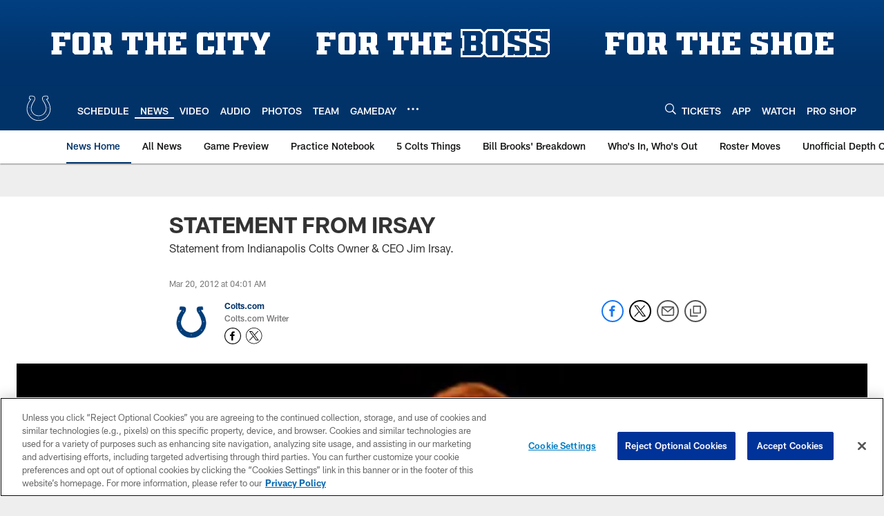

--- FILE ---
content_type: text/html; charset=utf-8
request_url: https://www.google.com/recaptcha/api2/aframe
body_size: 268
content:
<!DOCTYPE HTML><html><head><meta http-equiv="content-type" content="text/html; charset=UTF-8"></head><body><script nonce="7EFTIIW1yHp5zuCvwVpFrQ">/** Anti-fraud and anti-abuse applications only. See google.com/recaptcha */ try{var clients={'sodar':'https://pagead2.googlesyndication.com/pagead/sodar?'};window.addEventListener("message",function(a){try{if(a.source===window.parent){var b=JSON.parse(a.data);var c=clients[b['id']];if(c){var d=document.createElement('img');d.src=c+b['params']+'&rc='+(localStorage.getItem("rc::a")?sessionStorage.getItem("rc::b"):"");window.document.body.appendChild(d);sessionStorage.setItem("rc::e",parseInt(sessionStorage.getItem("rc::e")||0)+1);localStorage.setItem("rc::h",'1769018812140');}}}catch(b){}});window.parent.postMessage("_grecaptcha_ready", "*");}catch(b){}</script></body></html>

--- FILE ---
content_type: text/javascript; charset=utf-8
request_url: https://auth-id.colts.com/accounts.webSdkBootstrap?apiKey=4_zw9zES1fXqsEoSXdU2dsJQ&pageURL=https%3A%2F%2Fwww.colts.com%2Fnews%2Fstatement-from-irsay-7072525&sdk=js_latest&sdkBuild=18435&format=json
body_size: 415
content:
{
  "callId": "019be1bcdae078b18c65d6dfa1bd2a62",
  "errorCode": 0,
  "apiVersion": 2,
  "statusCode": 200,
  "statusReason": "OK",
  "time": "2026-01-21T18:06:49.071Z",
  "hasGmid": "ver4"
}